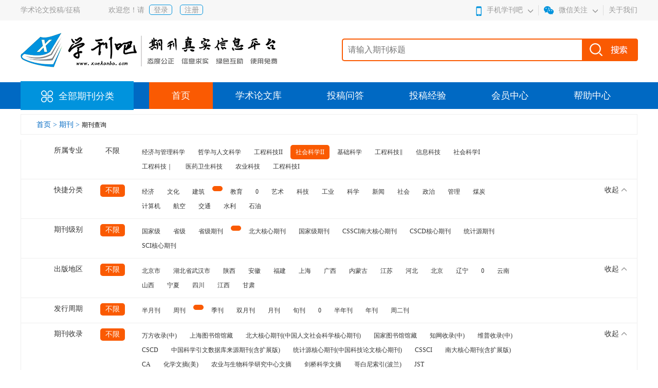

--- FILE ---
content_type: text/html; charset=utf-8
request_url: https://www.xuekanba.com/index.php?a=course&fenlei3=%E7%A4%BE%E4%BC%9A%E7%A7%91%E5%AD%A6II&page=26
body_size: 13124
content:
<!DOCTYPE html>

<html xmlns="http://www.w3.org/1999/xhtml">
<head>
    <meta http-equiv="Content-Type" content="text/html; charset=utf-8" />
    <title>社会科学II-期刊查询-学刊吧</title>
    <meta name="keywords" content="期刊查询，期刊杂志，期刊大全，期刊排名，影响因子，影响因子查询" />
    <meta name="description" content="期刊杂志信息列表：可以根据专业、期刊级别、出版地区、发行周期、见刊时间、影响因子、版面费区间进行筛选查询。" />
    <link type="text/css" rel="stylesheet" href="/statics/default/css/base.css" />
    <link type="text/css" rel="stylesheet" href="/statics/default/css/index.css" />

    <!--[if IE 7]>
    <link type="text/css" rel="stylesheet" href="/statics/default/css/ie7.css" />
    <![endif]-->
</head>
<body>

<!--header开始-->
<div class="header">
   <div class="top">
       <div class="top_con clearfix">
           <div class="lf">
              <p>学术论文投稿/征稿</p>
                            <div class="greet">
                <p>欢迎您！请</p>
                   <a href="https://www.xuekanba.com/index.php?m=User&a=login">登录</a>
                   <a href="https://www.xuekanba.com/index.php?m=User&a=register">注册</a>
                              </div>
          </div>
          <div class="rg">
              <span class="phone">
                  <img src="/statics/default/images/icon_01.jpg" alt="" class="icon">
                  <p>手机学刊吧</p>
                <img src="/statics/default/images/down.jpg"  class="down">
                 <div class="phone-box">
                      <img src="/statics/default/images/ewm.png" alt="学刊吧移动端二维码">
                   </div>
              </span>
                <span class="ewm">
                  <img src="/statics/default/images/icon_02.jpg" alt="" class="icon">
                  <p>微信关注</p>
                   <div class="ewm-box">
                      <img src="/statics/default/images/ewm.png" alt="学刊吧微信公众号二维码">
                   </div>

                <img src="/statics/default/images/down.jpg"  class="down">
              </span>
              <i><a href="/about/list27.html" rel="nofollow">关于我们</a></i>
          </div>
       </div>
   </div>
   <div class="logo clearfix">
       <a href="/" class="lf">
           <img src="/statics/default/images/logo.jpg" alt="">
       </a>
       <form action="/index.php?m=Index&a=course" name="myform" method="get" id="searchId">
       <div class="rg">
        <input type="hidden" name="m" value="Index">
        <input type="hidden" name="a" value="course">
           <input type="text" name="keywords" id="keywords" value="" placeholder="请输入期刊标题">
           <div class="btn" onclick="btnTitle()">
               <img src="/statics/default/images/ser_btn.jpg" alt="学刊吧-期刊论文投稿网站">
           </div>
       </div>
       </form>
   </div>
      <div class="nav">
       <div class="nav_con clearfix">
           <a  href="/qikan/list.html" class="all">
               <img src="/statics/default/images/all.png" alt="全部期刊分类">
                <span>全部期刊分类</span>
           </a>
            <ul class="clearfix">
                    <li class="on" >
                        <a  href="/">首页</a>
                    </li>
                                                <li  >
                                <a href="/lunwen/list1.html">学术论文库</a>
                            </li>                            <li  >
                                <a href="/wenda/list12.html">投稿问答</a>
                            </li>                            <li  >
                                <a href="/experience/list16.html">投稿经验</a>
                            </li><li  >
                                <a href="https://www.xuekanba.com/index.php?m=User&a=login">会员中心</a>
                            </li>
                                                    <li  >
                                <a href="/help/list22.html">帮助中心</a>
                            </li>            </ul>
       </div>

   </div>
</div>
<script>
function btnTitle(){
  var keywords = $("#keywords").val();
  if($.trim(keywords)==''){
        alert('请输入关键词');
        return false;
  }
  $("#searchId").submit();
}
</script>
<!--header结束-->

<!--content开始-->
<div class="content">
    <div class="crumbs">
        <a href="/" class="on">首页  >  </a>
        <a href="/qikan/list.html" class="on">期刊  >  </a>
        <span>期刊查询</span>
    </div>

    <div class="list_filtern">

    <form id="filterForm" action="https://www.xuekanba.com/index.php?a=course" method="get">
      <input type="hidden" name="m" value="Index">
      <input type="hidden" name="a" value="course">
      <input to="filter" type="hidden" id="fenlei2" name="fenlei2" value="" />
      <input to="filter" type="hidden" id="fenlei3" name="fenlei3" value="社会科学II" />
      <input to="filter" type="hidden" id="kjfl" name="kjfl" value="" />
      <input to="filter" type="hidden" id="jibie1" name="jibie1" value="" />
      <input to="filter" type="hidden" id="diqu" name="diqu" value="" />
      <input to="filter" type="hidden" id="zhouqi" name="zhouqi" value="" />
      <input to="filter" type="hidden" id="shoulu" name="shoulu" value="" />
      <input to="filter" type="hidden" id="look_time" name="look_time" value="" />
      <input to="filter" type="hidden" id="yinzi" name="yinzi" value="" />
      <input to="filter" type="hidden" id="price" name="price" value="" />
      <input id="c5" type="hidden" value="" name="c5" to="filter">
      <input id="c6" type="hidden" value="" name="c6" to="filter">
      <input id="c7" type="hidden" value="" name="c7" to="filter">
    </form>

        <div class="box-item-first">
             <div class="l">
                  <p>所属专业</p>
             </div>
             <div class="h">
                  <a href="javascript:Filter('fenlei3','');" >不限</a>
             </div>
             <div class="r">

              <ul class="">
                  <li><a href='/qikan/fenlei3-1.html' >经济与管理科学</a></li><li><a href='/qikan/fenlei3-2.html' >哲学与人文科学</a></li><li><a href='/qikan/fenlei3-3.html' >工程科技II</a></li><li><a href='/qikan/fenlei3-5.html' class="on">社会科学II</a></li><li><a href='/qikan/fenlei3-6.html' >基础科学</a></li><li><a href='/qikan/fenlei3-7.html' >工程科技‖</a></li><li><a href='/qikan/fenlei3-8.html' >信息科技</a></li><li><a href='/qikan/fenlei3-9.html' >社会科学I</a></li><li><a href='/qikan/fenlei3-10.html' >工程科技｜</a></li><li><a href='/qikan/fenlei3-11.html' >医药卫生科技</a></li><li><a href='/qikan/fenlei3-12.html' >农业科技</a></li><li><a href='/qikan/fenlei3-13.html' >工程科技I</a></li>                </ul>
             </div>
        </div>
         <div class="box-item">
               <div class="l">
                    <p>快捷分类</p>
               </div>
               <div class="h">
                    <a href="javascript:Filter('kjfl','');" class="on">不限</a>
               </div>
               <div class="r">
               <ul class="">
                    <li><a href="/qikan/kjfl-1.html" >经济</a></li><li><a href="/qikan/kjfl-2.html" >文化</a></li><li><a href="/qikan/kjfl-3.html" >建筑</a></li><li><a href="/qikan/kjfl-4.html" class="on"></a></li><li><a href="/qikan/kjfl-5.html" >教育</a></li><li><a href="/qikan/kjfl-6.html" >0</a></li><li><a href="/qikan/kjfl-7.html" >艺术</a></li><li><a href="/qikan/kjfl-8.html" >科技</a></li><li><a href="/qikan/kjfl-9.html" >工业</a></li><li><a href="/qikan/kjfl-10.html" >科学</a></li><li><a href="/qikan/kjfl-11.html" >新闻</a></li><li><a href="/qikan/kjfl-12.html" >社会</a></li><li><a href="/qikan/kjfl-13.html" >政治</a></li><li><a href="/qikan/kjfl-14.html" >管理</a></li><li><a href="/qikan/kjfl-15.html" >煤炭</a></li><li><a href="/qikan/kjfl-16.html" >计算机</a></li><li><a href="/qikan/kjfl-17.html" >航空</a></li><li><a href="/qikan/kjfl-18.html" >交通</a></li><li><a href="/qikan/kjfl-19.html" >水利 </a></li><li><a href="/qikan/kjfl-20.html" >石油</a></li>                  </ul>
               </div>
               <div class="m">
                   <span>展开</span>
               </div>
       </div>
       <div class="box-item">
               <div class="l">
                    <p>期刊级别</p>
               </div>
               <div class="h">
                    <a href="javascript:Filter('jibie1','');" class="on">不限</a>
               </div>
               <div class="r">
               <ul class="">
                    <li><a href="javascript:Filter('jibie1','国家级')" >国家级</a></li><li><a href="javascript:Filter('jibie1','省级')" >省级</a></li><li><a href="javascript:Filter('jibie1','省级期刊')" >省级期刊</a></li><li><a href="javascript:Filter('jibie1','')" class="on"></a></li><li><a href="javascript:Filter('jibie1','北大核心期刊')" >北大核心期刊</a></li><li><a href="javascript:Filter('jibie1','国家级期刊')" >国家级期刊</a></li><li><a href="javascript:Filter('jibie1','CSSCI南大核心期刊')" >CSSCI南大核心期刊</a></li><li><a href="javascript:Filter('jibie1','CSCD核心期刊')" >CSCD核心期刊</a></li><li><a href="javascript:Filter('jibie1','统计源期刊')" >统计源期刊</a></li><li><a href="javascript:Filter('jibie1','SCI核心期刊')" >SCI核心期刊</a></li>                  </ul>
               </div>

       </div>
       <div class="box-item">
               <div class="l">
                    <p>出版地区</p>
               </div>
               <div class="h">
                    <a href="javascript:Filter('diqu','');" class="on">不限</a>
               </div>
               <div class="r">
               <ul class="">
                    <li><a href="javascript:Filter('diqu','北京市')" >北京市</a></li><li><a href="javascript:Filter('diqu','湖北省武汉市')" >湖北省武汉市</a></li><li><a href="javascript:Filter('diqu','陕西')" >陕西</a></li><li><a href="javascript:Filter('diqu','安徽')" >安徽</a></li><li><a href="javascript:Filter('diqu','福建')" >福建</a></li><li><a href="javascript:Filter('diqu','上海')" >上海</a></li><li><a href="javascript:Filter('diqu','广西')" >广西</a></li><li><a href="javascript:Filter('diqu','内蒙古')" >内蒙古</a></li><li><a href="javascript:Filter('diqu','江苏')" >江苏</a></li><li><a href="javascript:Filter('diqu','河北')" >河北</a></li><li><a href="javascript:Filter('diqu','北京')" >北京</a></li><li><a href="javascript:Filter('diqu','辽宁')" >辽宁</a></li><li><a href="javascript:Filter('diqu','0')" >0</a></li><li><a href="javascript:Filter('diqu','云南')" >云南</a></li><li><a href="javascript:Filter('diqu','山西')" >山西</a></li><li><a href="javascript:Filter('diqu','宁夏')" >宁夏</a></li><li><a href="javascript:Filter('diqu','四川')" >四川</a></li><li><a href="javascript:Filter('diqu','江西')" >江西</a></li><li><a href="javascript:Filter('diqu','甘肃')" >甘肃</a></li>                  </ul>
               </div>
               <div class="m">
                   <span>展开</span>
               </div>
       </div>
      <div class="box-item">
               <div class="l">
                    <p>发行周期</p>
               </div>
               <div class="h">
                    <a href="javascript:Filter('zhouqi','');" class="on">不限</a>
               </div>
               <div class="r">
               <ul class="">
                    <li><a href="javascript:Filter('zhouqi','半月刊')" >半月刊</a></li><li><a href="javascript:Filter('zhouqi','周刊')" >周刊</a></li><li><a href="javascript:Filter('zhouqi','')" class="on"></a></li><li><a href="javascript:Filter('zhouqi','季刊')" >季刊</a></li><li><a href="javascript:Filter('zhouqi','双月刊')" >双月刊</a></li><li><a href="javascript:Filter('zhouqi','月刊')" >月刊</a></li><li><a href="javascript:Filter('zhouqi','旬刊')" >旬刊</a></li><li><a href="javascript:Filter('zhouqi','0')" >0</a></li><li><a href="javascript:Filter('zhouqi','半年刊')" >半年刊</a></li><li><a href="javascript:Filter('zhouqi','年刊')" >年刊</a></li><li><a href="javascript:Filter('zhouqi','周二刊')" >周二刊</a></li>                  </ul>
               </div>

      </div>
        <div class="box-item">
               <div class="l">
                    <p>期刊收录</p>
               </div>
               <div class="h">
                    <a href="javascript:Filter('shoulu','');" class="on">不限</a>
               </div>
               <div class="r">

                  <ul class="">
                    <li><a href="javascript:Filter('shoulu','万方收录(中)')"  >万方收录(中)</a></li><li><a href="javascript:Filter('shoulu','上海图书馆馆藏')"  >上海图书馆馆藏</a></li><li><a href="javascript:Filter('shoulu','北大核心期刊(中国人文社会科学核心期刊)')"  >北大核心期刊(中国人文社会科学核心期刊)</a></li><li><a href="javascript:Filter('shoulu','国家图书馆馆藏')"  >国家图书馆馆藏</a></li><li><a href="javascript:Filter('shoulu','知网收录(中)')"  >知网收录(中)</a></li><li><a href="javascript:Filter('shoulu','维普收录(中)')"  >维普收录(中)</a></li><li><a href="javascript:Filter('shoulu','CSCD')"  >CSCD</a></li><li><a href="javascript:Filter('shoulu','中国科学引文数据库来源期刊(含扩展版)')"  >中国科学引文数据库来源期刊(含扩展版)</a></li><li><a href="javascript:Filter('shoulu','统计源核心期刊(中国科技论文核心期刊)')"  >统计源核心期刊(中国科技论文核心期刊)</a></li><li><a href="javascript:Filter('shoulu','CSSCI')"  >CSSCI</a></li><li><a href="javascript:Filter('shoulu','南大核心期刊(含扩展版)')"  >南大核心期刊(含扩展版)</a></li><li><a href="javascript:Filter('shoulu','CA')"  >CA</a></li><li><a href="javascript:Filter('shoulu','化学文摘(美)')"  >化学文摘(美)</a></li><li><a href="javascript:Filter('shoulu','农业与生物科学研究中心文摘')"  >农业与生物科学研究中心文摘</a></li><li><a href="javascript:Filter('shoulu','剑桥科学文摘')"  >剑桥科学文摘</a></li><li><a href="javascript:Filter('shoulu','哥白尼索引(波兰)')"  >哥白尼索引(波兰)</a></li><li><a href="javascript:Filter('shoulu','JST')"  >JST</a></li><li><a href="javascript:Filter('shoulu','日本科学技术振兴机构数据库(日)')"  >日本科学技术振兴机构数据库(日)</a></li><li><a href="javascript:Filter('shoulu','SA')"  >SA</a></li><li><a href="javascript:Filter('shoulu','科学文摘(英)')"  >科学文摘(英)</a></li><li><a href="javascript:Filter('shoulu','ASPT来源刊')"  >ASPT来源刊</a></li><li><a href="javascript:Filter('shoulu','南大核心期刊(中文社会科学引文索引)(含扩展版)')"  >南大核心期刊(中文社会科学引文索引)(含扩展版)</a></li><li><a href="javascript:Filter('shoulu','EI')"  >EI</a></li><li><a href="javascript:Filter('shoulu','工程索引(美)')"  >工程索引(美)</a></li><li><a href="javascript:Filter('shoulu','文摘与引文数据库')"  >文摘与引文数据库</a></li><li><a href="javascript:Filter('shoulu','Pж(AJ)')"  >Pж(AJ)</a></li><li><a href="javascript:Filter('shoulu','文摘杂志(俄)')"  >文摘杂志(俄)</a></li><li><a href="javascript:Filter('shoulu','国际药学文摘')"  >国际药学文摘</a></li><li><a href="javascript:Filter('shoulu','文摘杂志')"  >文摘杂志</a></li><li><a href="javascript:Filter('shoulu','物理学、电技术、计算机及控制信息数据库')"  >物理学、电技术、计算机及控制信息数据库</a></li><li><a href="javascript:Filter('shoulu','医学文摘')"  >医学文摘</a></li><li><a href="javascript:Filter('shoulu','数学文摘')"  >数学文摘</a></li><li><a href="javascript:Filter('shoulu','SCI')"  >SCI</a></li><li><a href="javascript:Filter('shoulu','科学引文索引(美)')"  >科学引文索引(美)</a></li><li><a href="javascript:Filter('shoulu','社科双效期刊')"  >社科双效期刊</a></li><li><a href="javascript:Filter('shoulu','中国学术期刊（光盘版）全文收录期刊')"  >中国学术期刊（光盘版）全文收录期刊</a></li><li><a href="javascript:Filter('shoulu','中国期刊全文数据库（CJFD）')"  >中国期刊全文数据库（CJFD）</a></li><li><a href="javascript:Filter('shoulu','全国中文核心期刊')"  >全国中文核心期刊</a></li><li><a href="javascript:Filter('shoulu','中国核心期刊遴选数据库')"  >中国核心期刊遴选数据库</a></li><li><a href="javascript:Filter('shoulu','RCCSE(B+)(2017-2018),')"  >RCCSE(B+)(2017-2018),</a></li><li><a href="javascript:Filter('shoulu','维普收录,')"  >维普收录,</a></li><li><a href="javascript:Filter('shoulu','万方收录,')"  >万方收录,</a></li><li><a href="javascript:Filter('shoulu','知网收录,第一批认定学术期刊,经咨询编辑部不收版面费,')"  >知网收录,第一批认定学术期刊,经咨询编辑部不收版面费,</a></li><li><a href="javascript:Filter('shoulu','南大核心期刊')"  >南大核心期刊</a></li><li><a href="javascript:Filter('shoulu','(中文社会科学引文索引)(含扩展版)万方收录(中)上海图书馆馆藏北大核心期刊(中国人文社会科学核心期刊)国家图书馆馆藏知网收录(中)')"  >(中文社会科学引文索引)(含扩展版)万方收录(中)上海图书馆馆藏北大核心期刊(中国人文社会科学核心期刊)国家图书馆馆藏知网收录(中)</a></li><li><a href="javascript:Filter('shoulu','知网收录,第一批认定学术期刊,')"  >知网收录,第一批认定学术期刊,</a></li><li><a href="javascript:Filter('shoulu','中文核心（2017年版）,')"  >中文核心（2017年版）,</a></li><li><a href="javascript:Filter('shoulu','科技核心（2018自然科学）,')"  >科技核心（2018自然科学）,</a></li><li><a href="javascript:Filter('shoulu','RCCSE(A)(2017-2018),')"  >RCCSE(A)(2017-2018),</a></li><li><a href="javascript:Filter('shoulu','CSCD核心（2019-2020）,')"  >CSCD核心（2019-2020）,</a></li><li><a href="javascript:Filter('shoulu','知网收录,第一批认定学术期刊,匿名审稿,有审稿费,')"  >知网收录,第一批认定学术期刊,匿名审稿,有审稿费,</a></li><li><a href="javascript:Filter('shoulu','
')"  >
</a></li><li><a href="javascript:Filter('shoulu','知网收录,第一批认定学术期刊,不收版面费,')"  >知网收录,第一批认定学术期刊,不收版面费,</a></li><li><a href="javascript:Filter('shoulu','知网收录,不收版面费,匿名审稿,')"  >知网收录,不收版面费,匿名审稿,</a></li><li><a href="javascript:Filter('shoulu','RCCSE(A-)(2017-2018),')"  >RCCSE(A-)(2017-2018),</a></li><li><a href="javascript:Filter('shoulu','化学文摘(美)Pж(AJ)')"  >化学文摘(美)Pж(AJ)</a></li><li><a href="javascript:Filter('shoulu','剑桥科学文摘北大核心期刊(中国人文社会科学核心期刊)')"  >剑桥科学文摘北大核心期刊(中国人文社会科学核心期刊)</a></li><li><a href="javascript:Filter('shoulu','文摘杂志知网收录(中)')"  >文摘杂志知网收录(中)</a></li><li><a href="javascript:Filter('shoulu','本刊分别被美国化学文摘(CA)及国内的中国数学文摘、生物学文摘、物理学文摘、中国知网、万方数据库、中国科技论文与引文数据库、维普数据库等收录，并入选北京大学图书馆《中文核心期刊要目总览》(2014年版)，成为综合性科学技术类核心期刊。')"  >本刊分别被美国化学文摘(CA)及国内的中国数学文摘、生物学文摘、物理学文摘、中国知网、万方数据库、中国科技论文与引文数据库、维普数据库等收录，并入选北京大学图书馆《中文核心期刊要目总览》(2014年版)，成为综合性科学技术类核心期刊。</a></li><li><a href="javascript:Filter('shoulu','知网收录,第一批认定学术期刊,邮箱回复不收版面费,')"  >知网收录,第一批认定学术期刊,邮箱回复不收版面费,</a></li><li><a href="javascript:Filter('shoulu','知网收录,第一批认定学术期刊,官网信息:不收版面费,')"  >知网收录,第一批认定学术期刊,官网信息:不收版面费,</a></li><li><a href="javascript:Filter('shoulu','知网收录,第一批认定学术期刊,刊内信息不收版面费,')"  >知网收录,第一批认定学术期刊,刊内信息不收版面费,</a></li><li><a href="javascript:Filter('shoulu','知网收录,第一批认定学术期刊,不收版面费,有审稿费,')"  >知网收录,第一批认定学术期刊,不收版面费,有审稿费,</a></li><li><a href="javascript:Filter('shoulu','学报为中国科技核心期刊、《中国科技论文统计源》核心期刊、《中国核心期刊(遴选)数据库》来源期刊、《中文科技期刊维普数据库》全文收录期刊、《中国科技论文在线》来源期刊；本刊为美国《数学评论》(MR)、德国《数学文摘》(ZM)、俄罗斯《文摘杂志》(AJ)、美国《化学文摘》(CA)、美国《乌利希国际期刊指南》、《中国数学文摘》等国内外重要文摘期刊的固定引用期刊')"  >学报为中国科技核心期刊、《中国科技论文统计源》核心期刊、《中国核心期刊(遴选)数据库》来源期刊、《中文科技期刊维普数据库》全文收录期刊、《中国科技论文在线》来源期刊；本刊为美国《数学评论》(MR)、德国《数学文摘》(ZM)、俄罗斯《文摘杂志》(AJ)、美国《化学文摘》(CA)、美国《乌利希国际期刊指南》、《中国数学文摘》等国内外重要文摘期刊的固定引用期刊</a></li><li><a href="javascript:Filter('shoulu','工程索引(美)Pж(AJ)')"  >工程索引(美)Pж(AJ)</a></li><li><a href="javascript:Filter('shoulu','文摘杂志(俄)SA')"  >文摘杂志(俄)SA</a></li><li><a href="javascript:Filter('shoulu','科学文摘(英)万方收录(中)')"  >科学文摘(英)万方收录(中)</a></li><li><a href="javascript:Filter('shoulu','数学文摘文摘与引文数据库')"  >数学文摘文摘与引文数据库</a></li><li><a href="javascript:Filter('shoulu','人文扩展（2018年版）,')"  >人文扩展（2018年版）,</a></li><li><a href="javascript:Filter('shoulu','知网收录,第一批认定学术期刊,不收版面费,匿名审稿,')"  >知网收录,第一批认定学术期刊,不收版面费,匿名审稿,</a></li><li><a href="javascript:Filter('shoulu','CSCD扩展（2019-2020）,')"  >CSCD扩展（2019-2020）,</a></li><li><a href="javascript:Filter('shoulu','维普收录(中）')"  >维普收录(中）</a></li><li><a href="javascript:Filter('shoulu','龙源收录,')"  >龙源收录,</a></li><li><a href="javascript:Filter('shoulu','知网收录,第一批认定学术期刊,有审稿费,')"  >知网收录,第一批认定学术期刊,有审稿费,</a></li><li><a href="javascript:Filter('shoulu','知网收录,第一批认定学术期刊,博士教授不收版面费,')"  >知网收录,第一批认定学术期刊,博士教授不收版面费,</a></li><li><a href="javascript:Filter('shoulu','知网收录,')"  >知网收录,</a></li><li><a href="javascript:Filter('shoulu','上海图书馆馆藏北大核心期刊(中国人文社会科学核心期刊)')"  >上海图书馆馆藏北大核心期刊(中国人文社会科学核心期刊)</a></li><li><a href="javascript:Filter('shoulu','哥白尼索引(波兰)国家图书馆馆藏物理学、电技术、计算机及控制信息数据库知网收录(中)')"  >哥白尼索引(波兰)国家图书馆馆藏物理学、电技术、计算机及控制信息数据库知网收录(中)</a></li><li><a href="javascript:Filter('shoulu','日本科学技术振兴机构数据库(日)Pж(AJ)')"  >日本科学技术振兴机构数据库(日)Pж(AJ)</a></li><li><a href="javascript:Filter('shoulu','剑桥科学文摘北大核心期刊(中国人文社会科学核心期刊)国家图书馆馆藏')"  >剑桥科学文摘北大核心期刊(中国人文社会科学核心期刊)国家图书馆馆藏</a></li><li><a href="javascript:Filter('shoulu','文摘杂志物理学、电技术、计算机及控制信息数据库')"  >文摘杂志物理学、电技术、计算机及控制信息数据库</a></li><li><a href="javascript:Filter('shoulu','知网收录,第一批认定学术期刊,有审稿费')"  >知网收录,第一批认定学术期刊,有审稿费</a></li><li><a href="javascript:Filter('shoulu','知网收录,第一批认定学术期刊,优稿不收版面费')"  >知网收录,第一批认定学术期刊,优稿不收版面费</a></li><li><a href="javascript:Filter('shoulu','工程索引(中)(2019),')"  >工程索引(中)(2019),</a></li><li><a href="javascript:Filter('shoulu','RCCSE(A+)(2017-2018),')"  >RCCSE(A+)(2017-2018),</a></li><li><a href="javascript:Filter('shoulu','知网收录,第一批认定学术期刊')"  >知网收录,第一批认定学术期刊</a></li><li><a href="javascript:Filter('shoulu','知网收录,第二批认定学术期刊,')"  >知网收录,第二批认定学术期刊,</a></li><li><a href="javascript:Filter('shoulu','知网收录,第一批认定学术期刊,咨询过编辑部:不收版面费,')"  >知网收录,第一批认定学术期刊,咨询过编辑部:不收版面费,</a></li><li><a href="javascript:Filter('shoulu','知网收录,第一批认定学术期刊,优稿不收版面费,')"  >知网收录,第一批认定学术期刊,优稿不收版面费,</a></li><li><a href="javascript:Filter('shoulu','知网收录,第一批认定学术期刊,咨询过编辑部不收版面费,不收版面费且不通知作者就可能发表文章的期刊,')"  >知网收录,第一批认定学术期刊,咨询过编辑部不收版面费,不收版面费且不通知作者就可能发表文章的期刊,</a></li><li><a href="javascript:Filter('shoulu','万方收录,外文期刊,')"  >万方收录,外文期刊,</a></li><li><a href="javascript:Filter('shoulu','知网收录,外文期刊,第二批认定学术期刊,')"  >知网收录,外文期刊,第二批认定学术期刊,</a></li><li><a href="javascript:Filter('shoulu','知网收录,外文期刊,匿名审稿,')"  >知网收录,外文期刊,匿名审稿,</a></li><li><a href="javascript:Filter('shoulu','知网收录(中）')"  >知网收录(中）</a></li><li><a href="javascript:Filter('shoulu','知网收录,刊内信息不收版面费,匿名审稿,第二批认定学术期刊,')"  >知网收录,刊内信息不收版面费,匿名审稿,第二批认定学术期刊,</a></li><li><a href="javascript:Filter('shoulu','知网收录,第一批认定学术期刊,外文期刊,')"  >知网收录,第一批认定学术期刊,外文期刊,</a></li><li><a href="javascript:Filter('shoulu','知网收录,不收版面费,外文期刊,第二批认定学术期刊,')"  >知网收录,不收版面费,外文期刊,第二批认定学术期刊,</a></li><li><a href="javascript:Filter('shoulu','数学文摘知网收录(中)')"  >数学文摘知网收录(中)</a></li><li><a href="javascript:Filter('shoulu','万方收录,第一批认定学术期刊,外文期刊,')"  >万方收录,第一批认定学术期刊,外文期刊,</a></li><li><a href="javascript:Filter('shoulu','维普收录,第一批认定学术期刊,外文期刊,')"  >维普收录,第一批认定学术期刊,外文期刊,</a></li><li><a href="javascript:Filter('shoulu','化学文摘(美)CSCD')"  >化学文摘(美)CSCD</a></li><li><a href="javascript:Filter('shoulu','SCI期刊（2018）,')"  >SCI期刊（2018）,</a></li><li><a href="javascript:Filter('shoulu','北大核心期刊(中国人文社会科学核心期)')"  >北大核心期刊(中国人文社会科学核心期)</a></li><li><a href="javascript:Filter('shoulu','在读硕士独作可发')"  >在读硕士独作可发</a></li><li><a href="javascript:Filter('shoulu','人文核心（2018年版）,')"  >人文核心（2018年版）,</a></li><li><a href="javascript:Filter('shoulu','CSSCI扩展版（2019-2020）,')"  >CSSCI扩展版（2019-2020）,</a></li><li><a href="javascript:Filter('shoulu','知网收录,第一批认定学术期刊,咨询过编辑部不收版面费,')"  >知网收录,第一批认定学术期刊,咨询过编辑部不收版面费,</a></li><li><a href="javascript:Filter('shoulu','偏重副教授博士')"  >偏重副教授博士</a></li><li><a href="javascript:Filter('shoulu','科技核心（2018社会科学）,')"  >科技核心（2018社会科学）,</a></li><li><a href="javascript:Filter('shoulu','CSSCI来源期刊（2019-2020）,')"  >CSSCI来源期刊（2019-2020）,</a></li><li><a href="javascript:Filter('shoulu','知网收录,第一批认定学术期刊,国家社科基金资助期刊,不收版面费,')"  >知网收录,第一批认定学术期刊,国家社科基金资助期刊,不收版面费,</a></li><li><a href="javascript:Filter('shoulu','偏重副教授博士以上')"  >偏重副教授博士以上</a></li><li><a href="javascript:Filter('shoulu','知网收录,第一批认定学术期刊,匿名审稿,')"  >知网收录,第一批认定学术期刊,匿名审稿,</a></li><li><a href="javascript:Filter('shoulu','知网收录,第一批认定学术期刊,咨询过编辑不收版面费,')"  >知网收录,第一批认定学术期刊,咨询过编辑不收版面费,</a></li><li><a href="javascript:Filter('shoulu','剑桥科学文摘哥白尼索引(波兰')"  >剑桥科学文摘哥白尼索引(波兰</a></li><li><a href="javascript:Filter('shoulu',')国家图书馆馆藏知网收录(中)')"  >)国家图书馆馆藏知网收录(中)</a></li><li><a href="javascript:Filter('shoulu','人文权威（2018年版）,')"  >人文权威（2018年版）,</a></li><li><a href="javascript:Filter('shoulu','知网收录,第一批认定学术期刊,国家社科基金资助期刊,不收版面费,匿名审稿,')"  >知网收录,第一批认定学术期刊,国家社科基金资助期刊,不收版面费,匿名审稿,</a></li><li><a href="javascript:Filter('shoulu','(中文社会科学引文索引)(含扩展版)')"  >(中文社会科学引文索引)(含扩展版)</a></li><li><a href="javascript:Filter('shoulu','知网收录,第一批认定学术期刊,不收版面费')"  >知网收录,第一批认定学术期刊,不收版面费</a></li><li><a href="javascript:Filter('shoulu','家图书馆馆藏')"  >家图书馆馆藏</a></li><li><a href="javascript:Filter('shoulu','维普收录(中)
')"  >维普收录(中)
</a></li><li><a href="javascript:Filter('shoulu','计源核心期刊(中国科技论文核心期刊)')"  >计源核心期刊(中国科技论文核心期刊)</a></li><li><a href="javascript:Filter('shoulu','化学文摘(美')"  >化学文摘(美</a></li><li><a href="javascript:Filter('shoulu',')万方收录(中)')"  >)万方收录(中)</a></li><li><a href="javascript:Filter('shoulu','知网收录(中)统计源核心期刊(中国科技论文核心期刊)')"  >知网收录(中)统计源核心期刊(中国科技论文核心期刊)</a></li><li><a href="javascript:Filter('shoulu','在读博士独作可发')"  >在读博士独作可发</a></li><li><a href="javascript:Filter('shoulu','万方收录')"  >万方收录</a></li><li><a href="javascript:Filter('shoulu',',')"  >,</a></li><li><a href="javascript:Filter('shoulu','知网收录,有审稿费')"  >知网收录,有审稿费</a></li><li><a href="javascript:Filter('shoulu',',第二批认定学术期刊,')"  >,第二批认定学术期刊,</a></li><li><a href="javascript:Filter('shoulu','知网收录,第一批认定学术期刊,咨询过编辑部:（211和985院校食品科学专业的硕士研究生稿件一律不收版面费,')"  >知网收录,第一批认定学术期刊,咨询过编辑部:（211和985院校食品科学专业的硕士研究生稿件一律不收版面费,</a></li><li><a href="javascript:Filter('shoulu','剑桥科学文摘哥白尼索引(波兰)')"  >剑桥科学文摘哥白尼索引(波兰)</a></li><li><a href="javascript:Filter('shoulu','知网收录,不收版面费,有审稿费,第二批认定学术期刊,')"  >知网收录,不收版面费,有审稿费,第二批认定学术期刊,</a></li><li><a href="javascript:Filter('shoulu','知网收录')"  >知网收录</a></li><li><a href="javascript:Filter('shoulu','(中)统计源核心期刊(中国科技论文核心期刊)')"  >(中)统计源核心期刊(中国科技论文核心期刊)</a></li><li><a href="javascript:Filter('shoulu',',第一批认定学术期刊,')"  >,第一批认定学术期刊,</a></li><li><a href="javascript:Filter('shoulu','文摘杂志知网收录(')"  >文摘杂志知网收录(</a></li><li><a href="javascript:Filter('shoulu','中)')"  >中)</a></li><li><a href="javascript:Filter('shoulu','万方收录,英文版不收版面费,外文期刊,第二批认定学术期刊,')"  >万方收录,英文版不收版面费,外文期刊,第二批认定学术期刊,</a></li><li><a href="javascript:Filter('shoulu','北大核心期刊(中国人文社会科学核心期刊)哥白尼索引(波兰)')"  >北大核心期刊(中国人文社会科学核心期刊)哥白尼索引(波兰)</a></li><li><a href="javascript:Filter('shoulu','日本科学技术')"  >日本科学技术</a></li><li><a href="javascript:Filter('shoulu','振兴机构数据库(日)')"  >振兴机构数据库(日)</a></li><li><a href="javascript:Filter('shoulu','第一批认定学术期刊,')"  >第一批认定学术期刊,</a></li><li><a href="javascript:Filter('shoulu','万方收录,第一批认定学术期刊,')"  >万方收录,第一批认定学术期刊,</a></li><li><a href="javascript:Filter('shoulu','化学文摘(美)万方收录(中)上海图书馆馆藏国家图书馆馆藏知网收录(中)维普收录(中)')"  >化学文摘(美)万方收录(中)上海图书馆馆藏国家图书馆馆藏知网收录(中)维普收录(中)</a></li><li><a href="javascript:Filter('shoulu','文摘与引文数据库知网收录(中)')"  >文摘与引文数据库知网收录(中)</a></li><li><a href="javascript:Filter('shoulu','（含扩展版)')"  >（含扩展版)</a></li><li><a href="javascript:Filter('shoulu','国家图书馆馆藏知网收录(中)')"  >国家图书馆馆藏知网收录(中)</a></li><li><a href="javascript:Filter('shoulu','维普收录（中）')"  >维普收录（中）</a></li><li><a href="javascript:Filter('shoulu','统计源核心期刊')"  >统计源核心期刊</a></li><li><a href="javascript:Filter('shoulu','(中国科技论文核心期刊)')"  >(中国科技论文核心期刊)</a></li><li><a href="javascript:Filter('shoulu','北大核心期刊')"  >北大核心期刊</a></li><li><a href="javascript:Filter('shoulu','(中国人文社会科学核心期刊)国家图书馆馆藏')"  >(中国人文社会科学核心期刊)国家图书馆馆藏</a></li><li><a href="javascript:Filter('shoulu','万方收录(中')"  >万方收录(中</a></li><li><a href="javascript:Filter('shoulu',')上海图书馆馆藏')"  >)上海图书馆馆藏</a></li><li><a href="javascript:Filter('shoulu','Caj-cd规范获奖期刊
')"  >Caj-cd规范获奖期刊
</a></li><li><a href="javascript:Filter('shoulu','维普收录(中')"  >维普收录(中</a></li><li><a href="javascript:Filter('shoulu','中国期刊全文数据库（CJFD）中国核心期刊遴选数据库')"  >中国期刊全文数据库（CJFD）中国核心期刊遴选数据库</a></li><li><a href="javascript:Filter('shoulu','中国科技期刊核心期刊')"  >中国科技期刊核心期刊</a></li><li><a href="javascript:Filter('shoulu','中国期刊全文数据库（CJFD）中国核心期刊遴选数据库全国中文核心期刊
')"  >中国期刊全文数据库（CJFD）中国核心期刊遴选数据库全国中文核心期刊
</a></li><li><a href="javascript:Filter('shoulu','龙源收录')"  >龙源收录</a></li><li><a href="javascript:Filter('shoulu','维普收录')"  >维普收录</a></li><li><a href="javascript:Filter('shoulu','中国期刊全文数据库（CJFD）中国学术期刊（光盘版）全文收')"  >中国期刊全文数据库（CJFD）中国学术期刊（光盘版）全文收</a></li><li><a href="javascript:Filter('shoulu','第一批认定学术期刊')"  >第一批认定学术期刊</a></li><li><a href="javascript:Filter('shoulu','不收版面费')"  >不收版面费</a></li><li><a href="javascript:Filter('shoulu','(中)')"  >(中)</a></li><li><a href="javascript:Filter('shoulu','中国学术期刊（光盘版）全文收
')"  >中国学术期刊（光盘版）全文收
</a></li><li><a href="javascript:Filter('shoulu','中国学术期刊（光盘版）全文收录期刊
')"  >中国学术期刊（光盘版）全文收录期刊
</a></li><li><a href="javascript:Filter('shoulu','RCCSE(B+)(2017-2018)')"  >RCCSE(B+)(2017-2018)</a></li><li><a href="javascript:Filter('shoulu','知网')"  >知网</a></li><li><a href="javascript:Filter('shoulu','维普')"  >维普</a></li><li><a href="javascript:Filter('shoulu','龙源')"  >龙源</a></li><li><a href="javascript:Filter('shoulu','万方')"  >万方</a></li>                  </ul>

               </div>
             <div class="m">
                   <span>展开</span>
             </div>
      </div>
      <div class="box-item">
               <div class="l">
                    <p>见刊时间</p>
               </div>
               <div class="h">
                    <a href="javascript:Filter('look_time','');" class="on">不限</a>
               </div>
               <div class="r">
                 <ul class="">
                    <li><a href="javascript:Filter('look_time','1-3个月')" >1-3个月</a></li><li><a href="javascript:Filter('look_time','6-12个月')" >6-12个月</a></li><li><a href="javascript:Filter('look_time','0')" >0</a></li><li><a href="javascript:Filter('look_time','3-6个月')" >3-6个月</a></li><li><a href="javascript:Filter('look_time','1个月内')" >1个月内</a></li><li><a href="javascript:Filter('look_time','6-9个月')" >6-9个月</a></li><li><a href="javascript:Filter('look_time','12个月')" >12个月</a></li><li><a href="javascript:Filter('look_time','6-8个月')" >6-8个月</a></li>                  </ul>
               </div>
      </div>
      <div class="box-item">
               <div class="l">
                    <p>影响因子</p>
               </div>
               <div class="h">
                    <a href="javascript:Filter('yinzi','');" class="on">不限</a>
               </div>
               <div class="r">

                  <ul class="a">
                      <li><a href="javascript:Filter('yinzi','1')" >复合影响因子</a></li>
                      <li><a href="javascript:Filter('yinzi','2')" >综合影响因子</a></li>
                      <li><a href="javascript:Filter('yinzi','3')" >扩刊版影响因子 </a></li>
                  </ul>
               </div>

      </div>
        <div class="box-item">
               <div class="l">
                    <p>版面费区间</p>
               </div>
               <div class="h">
                    <a href="javascript:Filter('price','');" class="on">不限</a>
               </div>
               <div class="r">

                  <ul class="">
                      <li><a href="javascript:Filter('price','1');" >无版面费 </a></li>
                      <li><a href="javascript:Filter('price','2');" >1-500</a></li>
                      <li><a href="javascript:Filter('price','3');" >501-700</a></li>

                      <li><a href="javascript:Filter('price','4');" >701-1000</a></li>
                      <li><a href="javascript:Filter('price','5');" >1001-1500</a></li>
                      <li><a href="javascript:Filter('price','6');" >1501-2000</a></li>
                      <li><a href="javascript:Filter('price','7');" >2000以上</a></li>
                  </ul>
               </div>

      </div>
      <div class="switch">
          <span>展开</span>
          <img src="/statics/default/images/down.png" alt="">
      </div>
   </div>

    <div class="adimg">
          <img src="/statics/default/images/space_01.jpg" alt="">
    </div>
    <div class="sort clearfix">
    <!--/筛选-->
    <!-- 综合排序 -->
           <div class="lf">
           <div class="tit">
               <span></span>
               <p>期刊排序：</p>
                <ul>
                    <li class="on"><a href="javascript:Filter('c5',1);">杂志默认</a></li>
                    <li ><a href="javascript:Filter('c5',2);">按热度</a></li>
                    <li ><a href="javascript:Filter('c5',3);">按影响因子</a></li>
                </ul>
           </div>
           <ul class="list-ul">
                              <li class="list-li">
                    <div class="list-l">
                        <a href="/qikan/2210.html"><img src="/d/code/1545468268263567.jpg" alt="中学数学教学参考杂志投稿"></a>
                    </div>
                    <div class="list-c">
                        <div class="title">
                            <h4><a target="_blank" href="/qikan/2210.html" >中学数学教学参考杂志</a></h4>
                        </div>
                        <ul class="list-param">
                            <li class="list-param-item" title="中华人民共和国教育部"><span>主管单位：</span>中华人民共和国教育部</li>
                            <li class="list-param-item" title="陕西师范大学"><span>主办单位：</span>陕西师范大学</li>
                            <li class="list-param-item ar10"><span>快捷分类：</span>教育</li>

                            <li class="list-param-item"><span>出版地区：</span>陕西</li>
                            <li class="list-param-item"><span>国际刊号：</span>1002-2171</li>
                            <li class="list-param-item"><span>国内刊号：</span>61-1032/G4</li>

                            <li class="list-param-item"><span>创刊时间：</span>1972</li>
                            <li class="list-param-item"><span>发行周期：</span>旬刊</li>
                            <li class="list-param-item"><span>见刊时间：</span>1个月内</li>
                            <li class="list-param-item"><span>所在栏目：</span>社会科学II</li>
                            <li class="list-param-item"><span>影响因子：</span>0</li>
                            <li class="list-param-item"><span>邮发代号：</span>52-30</li>
                            <li class="list-param-item"><span>期刊级别：</span>国家级期刊      </a></li>
                       </ul>
                   </div>
                                      <div class="list-r">
                        <div class="list-talk"><a href="/qikan/2210.html" target="_blank"><i></i><span>查看详情</span></a></div>
                        <div class="list-favorite"><a href="javascript:;"  onclick="collect(this,2210)" id="collect" ><i></i><span>加入收藏</span></a></div>
                        <div class="list-hot"><a><i></i><span>888</span></a></div>
                        <div class="list-comment"><a><i></i><span>0</span></a></div>
                    </div>
                </li>                <li class="list-li">
                    <div class="list-l">
                        <a href="/qikan/2217.html"><img src="/d/code/1545468272177137.jpg" alt="当代继续教育杂志投稿"></a>
                    </div>
                    <div class="list-c">
                        <div class="title">
                            <h4><a target="_blank" href="/qikan/2217.html" >当代继续教育杂志</a></h4>
                        </div>
                        <ul class="list-param">
                            <li class="list-param-item" title="湖北省教育厅"><span>主管单位：</span>湖北省教育厅</li>
                            <li class="list-param-item" title="湖北大学"><span>主办单位：</span>湖北大学</li>
                            <li class="list-param-item ar10"><span>快捷分类：</span>教育</li>

                            <li class="list-param-item"><span>出版地区：</span>湖北</li>
                            <li class="list-param-item"><span>国际刊号：</span>2095-5510</li>
                            <li class="list-param-item"><span>国内刊号：</span>42-1842/G4</li>

                            <li class="list-param-item"><span>创刊时间：</span>1983年</li>
                            <li class="list-param-item"><span>发行周期：</span>双月刊</li>
                            <li class="list-param-item"><span>见刊时间：</span>1个月内</li>
                            <li class="list-param-item"><span>所在栏目：</span>社会科学II</li>
                            <li class="list-param-item"><span>影响因子：</span>0.347</li>
                            <li class="list-param-item"><span>邮发代号：</span>0</li>
                            <li class="list-param-item"><span>期刊级别：</span>省级期刊      </a></li>
                       </ul>
                   </div>
                                      <div class="list-r">
                        <div class="list-talk"><a href="/qikan/2217.html" target="_blank"><i></i><span>查看详情</span></a></div>
                        <div class="list-favorite"><a href="javascript:;"  onclick="collect(this,2217)" id="collect" ><i></i><span>加入收藏</span></a></div>
                        <div class="list-hot"><a><i></i><span>865</span></a></div>
                        <div class="list-comment"><a><i></i><span>0</span></a></div>
                    </div>
                </li>                <li class="list-li">
                    <div class="list-l">
                        <a href="/qikan/2221.html"><img src="/d/code/1545468274550159.jpg" alt="中学语文教学杂志投稿"></a>
                    </div>
                    <div class="list-c">
                        <div class="title">
                            <h4><a target="_blank" href="/qikan/2221.html" >中学语文教学杂志</a></h4>
                        </div>
                        <ul class="list-param">
                            <li class="list-param-item" title="北京市教育委员会"><span>主管单位：</span>北京市教育委员会</li>
                            <li class="list-param-item" title="首都师范大学"><span>主办单位：</span>首都师范大学</li>
                            <li class="list-param-item ar10"><span>快捷分类：</span>教育</li>

                            <li class="list-param-item"><span>出版地区：</span>北京</li>
                            <li class="list-param-item"><span>国际刊号：</span>1002-5154</li>
                            <li class="list-param-item"><span>国内刊号：</span>11-1277/H</li>

                            <li class="list-param-item"><span>创刊时间：</span>1979</li>
                            <li class="list-param-item"><span>发行周期：</span>月刊</li>
                            <li class="list-param-item"><span>见刊时间：</span>1-3个月</li>
                            <li class="list-param-item"><span>所在栏目：</span>社会科学II</li>
                            <li class="list-param-item"><span>影响因子：</span>0.13</li>
                            <li class="list-param-item"><span>邮发代号：</span>2-32</li>
                            <li class="list-param-item"><span>期刊级别：</span>北大核心期刊      </a></li>
                       </ul>
                   </div>
                                      <div class="list-r">
                        <div class="list-talk"><a href="/qikan/2221.html" target="_blank"><i></i><span>查看详情</span></a></div>
                        <div class="list-favorite"><a href="javascript:;"  onclick="collect(this,2221)" id="collect" ><i></i><span>加入收藏</span></a></div>
                        <div class="list-hot"><a><i></i><span>1314</span></a></div>
                        <div class="list-comment"><a><i></i><span>0</span></a></div>
                    </div>
                </li>                <li class="list-li">
                    <div class="list-l">
                        <a href="/qikan/2246.html"><img src="/d/code/1545468321408715.jpg" alt="物理教学探讨杂志投稿"></a>
                    </div>
                    <div class="list-c">
                        <div class="title">
                            <h4><a target="_blank" href="/qikan/2246.html" >物理教学探讨杂志</a></h4>
                        </div>
                        <ul class="list-param">
                            <li class="list-param-item" title="西南师范大学"><span>主管单位：</span>西南师范大学</li>
                            <li class="list-param-item" title="西南大学"><span>主办单位：</span>西南大学</li>
                            <li class="list-param-item ar10"><span>快捷分类：</span>教育</li>

                            <li class="list-param-item"><span>出版地区：</span>重庆</li>
                            <li class="list-param-item"><span>国际刊号：</span>1003-6148</li>
                            <li class="list-param-item"><span>国内刊号：</span>50-1061/G4</li>

                            <li class="list-param-item"><span>创刊时间：</span>1980</li>
                            <li class="list-param-item"><span>发行周期：</span>月刊</li>
                            <li class="list-param-item"><span>见刊时间：</span>1个月内</li>
                            <li class="list-param-item"><span>所在栏目：</span>社会科学II</li>
                            <li class="list-param-item"><span>影响因子：</span>0.23</li>
                            <li class="list-param-item"><span>邮发代号：</span>78-75</li>
                            <li class="list-param-item"><span>期刊级别：</span>省级期刊      </a></li>
                       </ul>
                   </div>
                                      <div class="list-r">
                        <div class="list-talk"><a href="/qikan/2246.html" target="_blank"><i></i><span>查看详情</span></a></div>
                        <div class="list-favorite"><a href="javascript:;"  onclick="collect(this,2246)" id="collect" ><i></i><span>加入收藏</span></a></div>
                        <div class="list-hot"><a><i></i><span>1571</span></a></div>
                        <div class="list-comment"><a><i></i><span>0</span></a></div>
                    </div>
                </li>                <li class="list-li">
                    <div class="list-l">
                        <a href="/qikan/2253.html"><img src="/d/code/1545468325727529.jpg" alt="南方职业教育学刊杂志投稿"></a>
                    </div>
                    <div class="list-c">
                        <div class="title">
                            <h4><a target="_blank" href="/qikan/2253.html" >南方职业教育学刊杂志</a></h4>
                        </div>
                        <ul class="list-param">
                            <li class="list-param-item" title="广东省教育厅"><span>主管单位：</span>广东省教育厅</li>
                            <li class="list-param-item" title="汕头职业技术学院;广州铁路职业技术学院"><span>主办单位：</span>汕头职业技术学院;广州铁路职业技术学院</li>
                            <li class="list-param-item ar10"><span>快捷分类：</span>教育</li>

                            <li class="list-param-item"><span>出版地区：</span>广东</li>
                            <li class="list-param-item"><span>国际刊号：</span>2095-073X</li>
                            <li class="list-param-item"><span>国内刊号：</span>44-1679/G4</li>

                            <li class="list-param-item"><span>创刊时间：</span>2011</li>
                            <li class="list-param-item"><span>发行周期：</span>双月刊</li>
                            <li class="list-param-item"><span>见刊时间：</span>1个月内</li>
                            <li class="list-param-item"><span>所在栏目：</span>社会科学II</li>
                            <li class="list-param-item"><span>影响因子：</span>0.167</li>
                            <li class="list-param-item"><span>邮发代号：</span>0</li>
                            <li class="list-param-item"><span>期刊级别：</span>省级期刊      </a></li>
                       </ul>
                   </div>
                                      <div class="list-r">
                        <div class="list-talk"><a href="/qikan/2253.html" target="_blank"><i></i><span>查看详情</span></a></div>
                        <div class="list-favorite"><a href="javascript:;"  onclick="collect(this,2253)" id="collect" ><i></i><span>加入收藏</span></a></div>
                        <div class="list-hot"><a><i></i><span>1389</span></a></div>
                        <div class="list-comment"><a><i></i><span>0</span></a></div>
                    </div>
                </li>                <li class="list-li">
                    <div class="list-l">
                        <a href="/qikan/2270.html"><img src="/d/code/1545468374748658.jpg" alt="科普童话杂志投稿"></a>
                    </div>
                    <div class="list-c">
                        <div class="title">
                            <h4><a target="_blank" href="/qikan/2270.html" >科普童话杂志</a></h4>
                        </div>
                        <ul class="list-param">
                            <li class="list-param-item" title="黑龙江省教育厅"><span>主管单位：</span>黑龙江省教育厅</li>
                            <li class="list-param-item" title="黑龙江省语言文字报刊社"><span>主办单位：</span>黑龙江省语言文字报刊社</li>
                            <li class="list-param-item ar10"><span>快捷分类：</span>科学</li>

                            <li class="list-param-item"><span>出版地区：</span>黑龙江</li>
                            <li class="list-param-item"><span>国际刊号：</span>1673-9442</li>
                            <li class="list-param-item"><span>国内刊号：</span>23-1522/N</li>

                            <li class="list-param-item"><span>创刊时间：</span>2013</li>
                            <li class="list-param-item"><span>发行周期：</span>周刊</li>
                            <li class="list-param-item"><span>见刊时间：</span>1个月内</li>
                            <li class="list-param-item"><span>所在栏目：</span>社会科学II</li>
                            <li class="list-param-item"><span>影响因子：</span>0</li>
                            <li class="list-param-item"><span>邮发代号：</span>14-34</li>
                            <li class="list-param-item"><span>期刊级别：</span>省级期刊      </a></li>
                       </ul>
                   </div>
                                      <div class="list-r">
                        <div class="list-talk"><a href="/qikan/2270.html" target="_blank"><i></i><span>查看详情</span></a></div>
                        <div class="list-favorite"><a href="javascript:;"  onclick="collect(this,2270)" id="collect" ><i></i><span>加入收藏</span></a></div>
                        <div class="list-hot"><a><i></i><span>1272</span></a></div>
                        <div class="list-comment"><a><i></i><span>0</span></a></div>
                    </div>
                </li>                <li class="list-li">
                    <div class="list-l">
                        <a href="/qikan/2276.html"><img src="/d/code/1545468377338654.jpg" alt="初中生学习杂志投稿"></a>
                    </div>
                    <div class="list-c">
                        <div class="title">
                            <h4><a target="_blank" href="/qikan/2276.html" >初中生学习杂志</a></h4>
                        </div>
                        <ul class="list-param">
                            <li class="list-param-item" title="黑龙江教育杂志社"><span>主管单位：</span>黑龙江教育杂志社</li>
                            <li class="list-param-item" title="黑龙江大学"><span>主办单位：</span>黑龙江大学</li>
                            <li class="list-param-item ar10"><span>快捷分类：</span>教育</li>

                            <li class="list-param-item"><span>出版地区：</span>黑龙江</li>
                            <li class="list-param-item"><span>国际刊号：</span>1003-5745</li>
                            <li class="list-param-item"><span>国内刊号：</span>23-1065/G4</li>

                            <li class="list-param-item"><span>创刊时间：</span>1983</li>
                            <li class="list-param-item"><span>发行周期：</span>月刊</li>
                            <li class="list-param-item"><span>见刊时间：</span>1个月内</li>
                            <li class="list-param-item"><span>所在栏目：</span>社会科学II</li>
                            <li class="list-param-item"><span>影响因子：</span>0</li>
                            <li class="list-param-item"><span>邮发代号：</span>14-336</li>
                            <li class="list-param-item"><span>期刊级别：</span>省级期刊      </a></li>
                       </ul>
                   </div>
                                      <div class="list-r">
                        <div class="list-talk"><a href="/qikan/2276.html" target="_blank"><i></i><span>查看详情</span></a></div>
                        <div class="list-favorite"><a href="javascript:;"  onclick="collect(this,2276)" id="collect" ><i></i><span>加入收藏</span></a></div>
                        <div class="list-hot"><a><i></i><span>967</span></a></div>
                        <div class="list-comment"><a><i></i><span>0</span></a></div>
                    </div>
                </li>                <li class="list-li">
                    <div class="list-l">
                        <a href="/qikan/2283.html"><img src="/d/code/1545468419652787.jpg" alt="中学英语之友杂志投稿"></a>
                    </div>
                    <div class="list-c">
                        <div class="title">
                            <h4><a target="_blank" href="/qikan/2283.html" >中学英语之友杂志</a></h4>
                        </div>
                        <ul class="list-param">
                            <li class="list-param-item" title="内蒙古社会科学联合会"><span>主管单位：</span>内蒙古社会科学联合会</li>
                            <li class="list-param-item" title="中国外语学习学研究会"><span>主办单位：</span>中国外语学习学研究会</li>
                            <li class="list-param-item ar10"><span>快捷分类：</span>教育</li>

                            <li class="list-param-item"><span>出版地区：</span>内蒙古</li>
                            <li class="list-param-item"><span>国际刊号：</span>0</li>
                            <li class="list-param-item"><span>国内刊号：</span>15-1152/G4</li>

                            <li class="list-param-item"><span>创刊时间：</span>1988</li>
                            <li class="list-param-item"><span>发行周期：</span>月刊</li>
                            <li class="list-param-item"><span>见刊时间：</span>1个月内</li>
                            <li class="list-param-item"><span>所在栏目：</span>社会科学II</li>
                            <li class="list-param-item"><span>影响因子：</span>0</li>
                            <li class="list-param-item"><span>邮发代号：</span>16-100</li>
                            <li class="list-param-item"><span>期刊级别：</span>省级期刊      </a></li>
                       </ul>
                   </div>
                                      <div class="list-r">
                        <div class="list-talk"><a href="/qikan/2283.html" target="_blank"><i></i><span>查看详情</span></a></div>
                        <div class="list-favorite"><a href="javascript:;"  onclick="collect(this,2283)" id="collect" ><i></i><span>加入收藏</span></a></div>
                        <div class="list-hot"><a><i></i><span>1001</span></a></div>
                        <div class="list-comment"><a><i></i><span>0</span></a></div>
                    </div>
                </li>                <li class="list-li">
                    <div class="list-l">
                        <a href="/qikan/2284.html"><img src="/d/code/1545468420504919.jpg" alt="长春工业大学学报(高教研究版)杂志投稿"></a>
                    </div>
                    <div class="list-c">
                        <div class="title">
                            <h4><a target="_blank" href="/qikan/2284.html" >长春工业大学学报(高教研究版)杂志</a></h4>
                        </div>
                        <ul class="list-param">
                            <li class="list-param-item" title="吉林省教育厅"><span>主管单位：</span>吉林省教育厅</li>
                            <li class="list-param-item" title="长春工业大学"><span>主办单位：</span>长春工业大学</li>
                            <li class="list-param-item ar10"><span>快捷分类：</span>教育</li>

                            <li class="list-param-item"><span>出版地区：</span>吉林</li>
                            <li class="list-param-item"><span>国际刊号：</span>1674-1382</li>
                            <li class="list-param-item"><span>国内刊号：</span>22-1383/G4</li>

                            <li class="list-param-item"><span>创刊时间：</span>1980</li>
                            <li class="list-param-item"><span>发行周期：</span>季刊</li>
                            <li class="list-param-item"><span>见刊时间：</span>1-3个月</li>
                            <li class="list-param-item"><span>所在栏目：</span>社会科学II</li>
                            <li class="list-param-item"><span>影响因子：</span>0.349</li>
                            <li class="list-param-item"><span>邮发代号：</span>0</li>
                            <li class="list-param-item"><span>期刊级别：</span>统计源期刊      </a></li>
                       </ul>
                   </div>
                                      <div class="list-r">
                        <div class="list-talk"><a href="/qikan/2284.html" target="_blank"><i></i><span>查看详情</span></a></div>
                        <div class="list-favorite"><a href="javascript:;"  onclick="collect(this,2284)" id="collect" ><i></i><span>加入收藏</span></a></div>
                        <div class="list-hot"><a><i></i><span>851</span></a></div>
                        <div class="list-comment"><a><i></i><span>0</span></a></div>
                    </div>
                </li>                <li class="list-li">
                    <div class="list-l">
                        <a href="/qikan/2316.html"><img src="/d/code/1545468608303757.jpg" alt="新疆师范大学学报(哲学社会科学版)杂志投稿"></a>
                    </div>
                    <div class="list-c">
                        <div class="title">
                            <h4><a target="_blank" href="/qikan/2316.html" >新疆师范大学学报(哲学社会科学版)杂志</a></h4>
                        </div>
                        <ul class="list-param">
                            <li class="list-param-item" title="新疆师范大学"><span>主管单位：</span>新疆师范大学</li>
                            <li class="list-param-item" title="新疆师范大学"><span>主办单位：</span>新疆师范大学</li>
                            <li class="list-param-item ar10"><span>快捷分类：</span>教育</li>

                            <li class="list-param-item"><span>出版地区：</span>新疆</li>
                            <li class="list-param-item"><span>国际刊号：</span>1005-9245</li>
                            <li class="list-param-item"><span>国内刊号：</span>65-1039/G4</li>

                            <li class="list-param-item"><span>创刊时间：</span>1980</li>
                            <li class="list-param-item"><span>发行周期：</span>双月刊</li>
                            <li class="list-param-item"><span>见刊时间：</span>1-3个月</li>
                            <li class="list-param-item"><span>所在栏目：</span>社会科学II</li>
                            <li class="list-param-item"><span>影响因子：</span>3.312</li>
                            <li class="list-param-item"><span>邮发代号：</span>58-84</li>
                            <li class="list-param-item"><span>期刊级别：</span>CSSCI南大核心期刊   北大核心期刊   </a></li>
                       </ul>
                   </div>
                                      <div class="list-r">
                        <div class="list-talk"><a href="/qikan/2316.html" target="_blank"><i></i><span>查看详情</span></a></div>
                        <div class="list-favorite"><a href="javascript:;"  onclick="collect(this,2316)" id="collect" ><i></i><span>加入收藏</span></a></div>
                        <div class="list-hot"><a><i></i><span>1260</span></a></div>
                        <div class="list-comment"><a><i></i><span>0</span></a></div>
                    </div>
                </li>                <li class="list-li">
                    <div class="list-l">
                        <a href="/qikan/2327.html"><img src="/d/code/1545468643241240.jpg" alt="南方人口杂志投稿"></a>
                    </div>
                    <div class="list-c">
                        <div class="title">
                            <h4><a target="_blank" href="/qikan/2327.html" >南方人口杂志</a></h4>
                        </div>
                        <ul class="list-param">
                            <li class="list-param-item" title="中山大学"><span>主管单位：</span>中山大学</li>
                            <li class="list-param-item" title="中山大学人口研究所"><span>主办单位：</span>中山大学人口研究所</li>
                            <li class="list-param-item ar10"><span>快捷分类：</span>社会</li>

                            <li class="list-param-item"><span>出版地区：</span>广东</li>
                            <li class="list-param-item"><span>国际刊号：</span>1004-1613</li>
                            <li class="list-param-item"><span>国内刊号：</span>44-1114/C</li>

                            <li class="list-param-item"><span>创刊时间：</span>1986</li>
                            <li class="list-param-item"><span>发行周期：</span>双月刊</li>
                            <li class="list-param-item"><span>见刊时间：</span>1-3个月</li>
                            <li class="list-param-item"><span>所在栏目：</span>社会科学II</li>
                            <li class="list-param-item"><span>影响因子：</span>1.442</li>
                            <li class="list-param-item"><span>邮发代号：</span>46-323</li>
                            <li class="list-param-item"><span>期刊级别：</span>CSSCI南大核心期刊      </a></li>
                       </ul>
                   </div>
                                      <div class="list-r">
                        <div class="list-talk"><a href="/qikan/2327.html" target="_blank"><i></i><span>查看详情</span></a></div>
                        <div class="list-favorite"><a href="javascript:;"  onclick="collect(this,2327)" id="collect" ><i></i><span>加入收藏</span></a></div>
                        <div class="list-hot"><a><i></i><span>1732</span></a></div>
                        <div class="list-comment"><a><i></i><span>0</span></a></div>
                    </div>
                </li>                <li class="list-li">
                    <div class="list-l">
                        <a href="/qikan/2339.html"><img src="/d/code/1545468649108099.jpg" alt="小学生作文辅导杂志投稿"></a>
                    </div>
                    <div class="list-c">
                        <div class="title">
                            <h4><a target="_blank" href="/qikan/2339.html" >小学生作文辅导杂志</a></h4>
                        </div>
                        <ul class="list-param">
                            <li class="list-param-item" title="吉林省出版集团"><span>主管单位：</span>吉林省出版集团</li>
                            <li class="list-param-item" title="北方妇女儿童出版社"><span>主办单位：</span>北方妇女儿童出版社</li>
                            <li class="list-param-item ar10"><span>快捷分类：</span>教育</li>

                            <li class="list-param-item"><span>出版地区：</span>吉林</li>
                            <li class="list-param-item"><span>国际刊号：</span>1671-1726</li>
                            <li class="list-param-item"><span>国内刊号：</span>22-1048/G4</li>

                            <li class="list-param-item"><span>创刊时间：</span>2009</li>
                            <li class="list-param-item"><span>发行周期：</span>月刊</li>
                            <li class="list-param-item"><span>见刊时间：</span>1个月内</li>
                            <li class="list-param-item"><span>所在栏目：</span>社会科学II</li>
                            <li class="list-param-item"><span>影响因子：</span>0</li>
                            <li class="list-param-item"><span>邮发代号：</span>12-122</li>
                            <li class="list-param-item"><span>期刊级别：</span>省级期刊      </a></li>
                       </ul>
                   </div>
                                      <div class="list-r">
                        <div class="list-talk"><a href="/qikan/2339.html" target="_blank"><i></i><span>查看详情</span></a></div>
                        <div class="list-favorite"><a href="javascript:;"  onclick="collect(this,2339)" id="collect" ><i></i><span>加入收藏</span></a></div>
                        <div class="list-hot"><a><i></i><span>1723</span></a></div>
                        <div class="list-comment"><a><i></i><span>0</span></a></div>
                    </div>
                </li>            </ul>
            <div class="page_div">
              <div class="pager">
                  
<a href="https://www.xuekanba.com/index.php?a=course&fenlei3=%E7%A4%BE%E4%BC%9A%E7%A7%91%E5%AD%A6II&page=1">首页</a><a href="https://www.xuekanba.com/index.php?a=course&fenlei3=%E7%A4%BE%E4%BC%9A%E7%A7%91%E5%AD%A6II&page=25">上一页</a><a href="https://www.xuekanba.com/index.php?a=course&fenlei3=%E7%A4%BE%E4%BC%9A%E7%A7%91%E5%AD%A6II&page=1">1</a><a href="https://www.xuekanba.com/index.php?a=course&fenlei3=%E7%A4%BE%E4%BC%9A%E7%A7%91%E5%AD%A6II&page=2">2</a><span>...</span> <a href="https://www.xuekanba.com/index.php?a=course&fenlei3=%E7%A4%BE%E4%BC%9A%E7%A7%91%E5%AD%A6II&page=22">22</a><a href="https://www.xuekanba.com/index.php?a=course&fenlei3=%E7%A4%BE%E4%BC%9A%E7%A7%91%E5%AD%A6II&page=23">23</a><a href="https://www.xuekanba.com/index.php?a=course&fenlei3=%E7%A4%BE%E4%BC%9A%E7%A7%91%E5%AD%A6II&page=24">24</a><a href="https://www.xuekanba.com/index.php?a=course&fenlei3=%E7%A4%BE%E4%BC%9A%E7%A7%91%E5%AD%A6II&page=25">25</a><span class="current" >26</span><a href="https://www.xuekanba.com/index.php?a=course&fenlei3=%E7%A4%BE%E4%BC%9A%E7%A7%91%E5%AD%A6II&page=27">27</a><a href="https://www.xuekanba.com/index.php?a=course&fenlei3=%E7%A4%BE%E4%BC%9A%E7%A7%91%E5%AD%A6II&page=28">28</a><a href="https://www.xuekanba.com/index.php?a=course&fenlei3=%E7%A4%BE%E4%BC%9A%E7%A7%91%E5%AD%A6II&page=29">29</a><a href="https://www.xuekanba.com/index.php?a=course&fenlei3=%E7%A4%BE%E4%BC%9A%E7%A7%91%E5%AD%A6II&page=30">30</a><a href="https://www.xuekanba.com/index.php?a=course&fenlei3=%E7%A4%BE%E4%BC%9A%E7%A7%91%E5%AD%A6II&page=31">31</a><span>...</span><a href="https://www.xuekanba.com/index.php?a=course&fenlei3=%E7%A4%BE%E4%BC%9A%E7%A7%91%E5%AD%A6II&page=136">136 </a><a href="https://www.xuekanba.com/index.php?a=course&fenlei3=%E7%A4%BE%E4%BC%9A%E7%A7%91%E5%AD%A6II&page=137">137 </a><a href="https://www.xuekanba.com/index.php?a=course&fenlei3=%E7%A4%BE%E4%BC%9A%E7%A7%91%E5%AD%A6II&page=27">下一页</a><a href="https://www.xuekanba.com/index.php?a=course&fenlei3=%E7%A4%BE%E4%BC%9A%E7%A7%91%E5%AD%A6II&page=137">尾页</a><input type="text" size="3" title="请输入要跳转到的页数并回车" onkeydown="javascript:if(event.charCode==13||event.keyCode==13){if(!isNaN(this.value)){ document.location.href='https://www.xuekanba.com/index.php?a=course&fenlei3=%E7%A4%BE%E4%BC%9A%E7%A7%91%E5%AD%A6II&page='+this.value+'';}return false;}" />
              </div>
            </div>
        </div>

        <div class="rg">
            <div class="ad_space">
               <a class="ad" href="">
                  <img src="/statics/default/images/ad_01.jpg" alt="广告">
                  <span>广告</span>
               </a>
               <a class="ad" href="">
                  <img src="/statics/default/images/ad_02.jpg" alt="广告">
                  <span>广告</span>
               </a>
            </div>
            <div class="contritxt">
                <div class="contritxt_tit">
                    <h2>投稿经验</h2>
                    <a href="/experience/list16.html" target="_blank">更多></a>
                </div>
                <div class="con">
                   <a href="/experience/lunwen/20-3572.html" title="评职论文需要在什么期刊上发表？" target="_blank"><span>1.</span>评职论文需要在什么期刊上发表？</a><a href="/experience/lunwen/20-3571.html" title="在哪些期刊上发表论文，对考研有优势？" target="_blank"><span>2.</span>在哪些期刊上发表论文，对考研有优势？</a><a href="/experience/lunwen/20-3570.html" title="核心期刊发表的限制与挑战" target="_blank"><span>3.</span>核心期刊发表的限制与挑战</a><a href="/experience/lunwen/20-3569.html" title="期刊发表中的作者标识：重要性与实践" target="_blank"><span>4.</span>期刊发表中的作者标识：重要性与实践</a><a href="/experience/lunwen/20-3568.html" title="在南大期刊发表论文：一场知识探索与学术成就的旅程" target="_blank"><span>5.</span>在南大期刊发表论文：一场知识探索与学术成就的旅程</a><a href="/experience/lunwen/20-3567.html" title="论文终审还能修改数据吗？" target="_blank"><span>6.</span>论文终审还能修改数据吗？</a><a href="/experience/lunwen/20-3566.html" title="如何确保论文能避免被退回：关键条件与策略" target="_blank"><span>7.</span>如何确保论文能避免被退回：关键条件与策略</a><a href="/experience/lunwen/20-3565.html" title="论文中有什么是不能修改的？" target="_blank"><span>8.</span>论文中有什么是不能修改的？</a><a href="/experience/lunwen/20-3564.html" title="为什么现在大多数论文会被评判为AI撰写？（深度剖析查重机制下的困境与出路）" target="_blank"><span>9.</span>为什么现在大多数论文会被评判为AI撰写？（深度剖析查重机制下的困境与出路）</a><a href="/experience/lunwen/20-3563.html" title="在哪些情况下不能评职称？" target="_blank"><span>10.</span>在哪些情况下不能评职称？</a>                </div>
            </div>
            <div class="contritxt">
                <div class="contritxt_tit">
                    <h2>投稿问答</h2>
                    <a href="/wenda/list12.html">更多></a>
                </div>
                <div class="con">
                   <a href="https://www.xuekanba.com/index.php?m=User&a=show_wenda&id=835391" title="贵刊学术论文库-理工论文-第16页刊登的“超声焊头的动力学分析与优化设计”，作者lizhiwei，时间2024-12-27，该论文由我本人在机电工程技术2024年第10期公开发表，lizhiwei并非本人，请将文章删除，消除影响，谢谢！" target="_blank"><span>1.</span>贵刊学术论文库-理工论文-第16页刊登的“超声焊头的动力学分析与优化设计”，作者lizhiwei，时间2024-12-27，该论文由我本人在机电工程技术2024年第10期公开发表，lizhiwei并非本人，请将文章删除，消除影响，谢谢！</a><a href="https://www.xuekanba.com/index.php?m=User&a=show_wenda&id=835390" title="贵刊学术论文库-理工论文-第16页刊登的“超声焊头的动力学分析与优化设计”，作者lizhiwei，时间2024-12-27，该论文由我本人在机电工程技术2024年第10期公开发表，lizhiwei并非本人，请将文章删除，消除影响，谢谢！" target="_blank"><span>2.</span>贵刊学术论文库-理工论文-第16页刊登的“超声焊头的动力学分析与优化设计”，作者lizhiwei，时间2024-12-27，该论文由我本人在机电工程技术2024年第10期公开发表，lizhiwei并非本人，请将文章删除，消除影响，谢谢！</a><a href="https://www.xuekanba.com/index.php?m=User&a=show_wenda&id=835389" title="贵刊学术论文库-理工论文-第16页刊登的“超声焊头的动力学分析与优化设计”，作者lizhiwei，时间2024-12-27，该论文由我本人在机电工程技术2024年第10期公开发表，lizhiwei并非本人，请将文章删除，消除影响，谢谢！" target="_blank"><span>3.</span>贵刊学术论文库-理工论文-第16页刊登的“超声焊头的动力学分析与优化设计”，作者lizhiwei，时间2024-12-27，该论文由我本人在机电工程技术2024年第10期公开发表，lizhiwei并非本人，请将文章删除，消除影响，谢谢！</a><a href="https://www.xuekanba.com/index.php?m=User&a=show_wenda&id=835388" title="贵刊刊登的“超声焊头的动力学分析与优化设计”，作者lizhiwei，时间2024-12-27，该论文由我本人在机电工程技术2024年第10期公开发表，lizhiwei并非本人，请将文章删除，消除影响，谢谢！" target="_blank"><span>4.</span>贵刊刊登的“超声焊头的动力学分析与优化设计”，作者lizhiwei，时间2024-12-27，该论文由我本人在机电工程技术2024年第10期公开发表，lizhiwei并非本人，请将文章删除，消除影响，谢谢！</a><a href="https://www.xuekanba.com/index.php?m=User&a=show_wenda&id=835387" title="贵刊刊登的“超声焊头的动力学分析与优化设计”，作者lizhiwei，时间2024-12-27，该论文由我本人在机电工程技术2024年第10期公开发表，lizhiwei并非本人，请将文章删除，消除影响，谢谢！" target="_blank"><span>5.</span>贵刊刊登的“超声焊头的动力学分析与优化设计”，作者lizhiwei，时间2024-12-27，该论文由我本人在机电工程技术2024年第10期公开发表，lizhiwei并非本人，请将文章删除，消除影响，谢谢！</a><a href="https://www.xuekanba.com/index.php?m=User&a=show_wenda&id=835386" title="贵刊刊登的“超声焊头的动力学分析与优化设计”，作者lizhiwei，时间2024-12-27，该论文由我本人在机电工程技术2024年第10期公开发表，lizhiwei并非本人，请将文章删除，消除影响，谢谢！" target="_blank"><span>6.</span>贵刊刊登的“超声焊头的动力学分析与优化设计”，作者lizhiwei，时间2024-12-27，该论文由我本人在机电工程技术2024年第10期公开发表，lizhiwei并非本人，请将文章删除，消除影响，谢谢！</a><a href="https://www.xuekanba.com/index.php?m=User&a=show_wenda&id=835385" title="贵刊刊登的“超声焊头的动力学分析与优化设计”，作者lizhiwei，时间2024-12-27，该论文由我本人在机电工程技术2024年第10期公开发表，lizhiwei并非本人，请将文章删除，消除影响，谢谢！" target="_blank"><span>7.</span>贵刊刊登的“超声焊头的动力学分析与优化设计”，作者lizhiwei，时间2024-12-27，该论文由我本人在机电工程技术2024年第10期公开发表，lizhiwei并非本人，请将文章删除，消除影响，谢谢！</a><a href="https://www.xuekanba.com/index.php?m=User&a=show_wenda&id=835384" title="贵刊刊登的“超声焊头的动力学分析与优化设计”，作者lizhiwei，时间2024-12-27，该论文由我本人在机电工程技术2024年第10期公开发表，lizhiwei并非本人，请将文章删除，消除影响，谢谢！" target="_blank"><span>8.</span>贵刊刊登的“超声焊头的动力学分析与优化设计”，作者lizhiwei，时间2024-12-27，该论文由我本人在机电工程技术2024年第10期公开发表，lizhiwei并非本人，请将文章删除，消除影响，谢谢！</a><a href="https://www.xuekanba.com/index.php?m=User&a=show_wenda&id=835383" title="1、你刊2024-12-27刊登的“超声焊头的动力学分析与优化设计论文”，是由我本人在“机电工程技术”，在2024年第10期公开发表的，而本刊转载“lizhiwei”非本人操作，请尽快将其删除，消除不良影响。" target="_blank"><span>9.</span>1、你刊2024-12-27刊登的“超声焊头的动力学分析与优化设计论文”，是由我本人在“机电工程技术”，在2024年第10期公开发表的，而本刊转载“lizhiwei”非本人操作，请尽快将其删除，消除不良影响。</a><a href="https://www.xuekanba.com/index.php?m=User&a=show_wenda&id=835382" title="访谈：银河国际开户「微-97905670-信」上分客服开户电话在线注册现场经理。机械文明荒野生存游戏《荒野起源》超新星测试将于12月18日上午10点正式开启!本次测试资格已陆续发放!各位拓荒者们准备好了么。" target="_blank"><span>10.</span>访谈：银河国际开户「微-97905670-信」上分客服开户电话在线注册现场经理。机械文明荒野生存游戏《荒野起源》超新星测试将于12月18日上午10点正式开启!本次测试资格已陆续发放!各位拓荒者们准备好了么。</a>                </div>
            </div>
            <div class="journal">
                <div class="tit">
                   <span></span>
                   <p>期刊动态</p>
                   <a href="/news/qikannews/list25.html">更多></a>
                </div>
                <div class="txt">
                  <a href="/news/qikannews/25-1789.html" title="《桥梁建设》杂志投稿须知" title="《桥梁建设》杂志投稿须知" target="_blank">
                       <span></span>
                       <p>《桥梁建设》杂志投稿须知</p>
                    </a><a href="/news/qikannews/25-1788.html" title="《天津化工》杂志投稿须知" title="《天津化工》杂志投稿须知" target="_blank">
                       <span></span>
                       <p>《天津化工》杂志投稿须知</p>
                    </a><a href="/news/qikannews/25-1787.html" title="《山东图书馆学刊》杂志投..." title="《山东图书馆学刊》杂志投..." target="_blank">
                       <span></span>
                       <p>《山东图书馆学刊》杂志投...</p>
                    </a><a href="/news/qikannews/25-1786.html" title="《种子世界》杂志投稿须知" title="《种子世界》杂志投稿须知" target="_blank">
                       <span></span>
                       <p>《种子世界》杂志投稿须知</p>
                    </a><a href="/news/qikannews/25-1785.html" title="​《美术文献》杂志简介" title="​《美术文献》杂志简介" target="_blank">
                       <span></span>
                       <p>​《美术文献》杂志简介</p>
                    </a><a href="/news/qikannews/25-1784.html" title="《江苏师范大学学报（自然..." title="《江苏师范大学学报（自然..." target="_blank">
                       <span></span>
                       <p>《江苏师范大学学报（自然...</p>
                    </a><a href="/news/qikannews/25-1783.html" title="《教育与考试》杂志投稿须..." title="《教育与考试》杂志投稿须..." target="_blank">
                       <span></span>
                       <p>《教育与考试》杂志投稿须...</p>
                    </a><a href="/news/qikannews/25-1782.html" title="《中外文摘》杂志投稿须知" title="《中外文摘》杂志投稿须知" target="_blank">
                       <span></span>
                       <p>《中外文摘》杂志投稿须知</p>
                    </a><a href="/news/qikannews/25-1781.html" title="《林产工业》杂志投稿须知" title="《林产工业》杂志投稿须知" target="_blank">
                       <span></span>
                       <p>《林产工业》杂志投稿须知</p>
                    </a><a href="/news/qikannews/25-1780.html" title="《新疆农业科技》杂志投稿..." title="《新疆农业科技》杂志投稿..." target="_blank">
                       <span></span>
                       <p>《新疆农业科技》杂志投稿...</p>
                    </a>                </div>
            </div>
            <div class="rank">
                <div class="tit">
                   <a href="javascript:;">自然科学与工程技术排行</a>
                </div>
                <ul>
                                     <li>
                       <a href="/qikan/4900.html" class="img" target="_blank">
                         <img src="/d/code/1545479901834585.jpg" alt="炭素杂志投稿">
                        </a>
                        <div class="txt">
                            <a href="/qikan/4900.html" class="h2" title="炭素杂志" target="_blank">炭素杂志</a>
                             <a href="/qikan/4900.html" class="p">统计源期刊</a>
                             <p>复合影响因子 <span>8.75</span></p>
                        </div>
                    </li>                    <li>
                       <a href="/qikan/5946.html" class="img" target="_blank">
                         <img src="/d/code/1545483493208542.jpg" alt="地理学报杂志投稿">
                        </a>
                        <div class="txt">
                            <a href="/qikan/5946.html" class="h2" title="地理学报杂志" target="_blank">地理学报杂...</a>
                             <a href="/qikan/5946.html" class="p">CSCD核心期刊</a>
                             <p>复合影响因子 <span>7.204</span></p>
                        </div>
                    </li>                    <li>
                       <a href="/qikan/4267.html" class="img" target="_blank">
                         <img src="/d/code/1545477092822882.jpg" alt="中国图书馆学报杂志投稿">
                        </a>
                        <div class="txt">
                            <a href="/qikan/4267.html" class="h2" title="中国图书馆学报杂志" target="_blank">中国图书馆...</a>
                             <a href="/qikan/4267.html" class="p">CSSCI南大核心期刊</a>
                             <p>复合影响因子 <span>6.358</span></p>
                        </div>
                    </li>                    <li>
                       <a href="/qikan/3596.html" class="img" target="_blank">
                         <img src="/d/code/1545474243505517.jpg" alt="地理科学进展杂志投稿">
                        </a>
                        <div class="txt">
                            <a href="/qikan/3596.html" class="h2" title="地理科学进展杂志" target="_blank">地理科学进...</a>
                             <a href="/qikan/3596.html" class="p">CSCD核心期刊</a>
                             <p>复合影响因子 <span>5.701</span></p>
                        </div>
                    </li>                    <li>
                       <a href="/qikan/3873.html" class="img" target="_blank">
                         <img src="/d/code/1545475028553522.jpg" alt="石油勘探与开发杂志投稿">
                        </a>
                        <div class="txt">
                            <a href="/qikan/3873.html" class="h2" title="石油勘探与开发杂志" target="_blank">石油勘探与...</a>
                             <a href="/qikan/3873.html" class="p">CSCD核心期刊</a>
                             <p>复合影响因子 <span>5.485</span></p>
                        </div>
                    </li>                </ul>
            </div>
            <div class="rank">
                <div class="tit">
                   <a href="javascript:;">人文社会科学排行</a>
                </div>
                <ul>
                                     <li>
                       <a href="/qikan/8209.html" class="img" target="_blank">
                         <img src="/d/code/1545620534991095.jpg" alt="中国社会科学杂志投稿">
                        </a>
                        <div class="txt">
                            <a href="/qikan/8209.html" class="h2" title="中国社会科学杂志" target="_blank">中国社会科...</a>
                             <a href="/qikan/8209.html" class="p">CSSCI南大核心期刊</a>
                             <p>复合影响因子 <span>7.865</span></p>
                        </div>
                    </li>                    <li>
                       <a href="/qikan/53.html" class="img" target="_blank">
                         <img src="/d/code/1545302077634002.jpg" alt="会计研究杂志投稿">
                        </a>
                        <div class="txt">
                            <a href="/qikan/53.html" class="h2" title="会计研究杂志" target="_blank">会计研究杂...</a>
                             <a href="/qikan/53.html" class="p">CSSCI南大核心期刊</a>
                             <p>复合影响因子 <span>7.490</span></p>
                        </div>
                    </li>                    <li>
                       <a href="/qikan/1729.html" class="img" target="_blank">
                         <img src="/d/code/1545467139218386.jpg" alt="南开管理评论杂志投稿">
                        </a>
                        <div class="txt">
                            <a href="/qikan/1729.html" class="h2" title="南开管理评论杂志" target="_blank">南开管理评...</a>
                             <a href="/qikan/1729.html" class="p">CSSCI南大核心期刊</a>
                             <p>复合影响因子 <span>7.214</span></p>
                        </div>
                    </li>                    <li>
                       <a href="/qikan/2548.html" class="img" target="_blank">
                         <img src="/d/code/1545470299993713.jpg" alt="金融研究杂志投稿">
                        </a>
                        <div class="txt">
                            <a href="/qikan/2548.html" class="h2" title="金融研究杂志" target="_blank">金融研究杂...</a>
                             <a href="/qikan/2548.html" class="p">CSSCI南大核心期刊</a>
                             <p>复合影响因子 <span>7.13</span></p>
                        </div>
                    </li>                    <li>
                       <a href="/qikan/2857.html" class="img" target="_blank">
                         <img src="/d/code/1545710427593641.jpg" alt="开放教育研究(原:文科月刊)（不收版面费审稿费）（官网投稿）投稿">
                        </a>
                        <div class="txt">
                            <a href="/qikan/2857.html" class="h2" title="开放教育研究(原:文科月刊)（不收版面费审稿费）（官网投稿）" target="_blank">开放教育研...</a>
                             <a href="/qikan/2857.html" class="p">CSSCI南大核心期刊</a>
                             <p>复合影响因子 <span>6.401</span></p>
                        </div>
                    </li>                </ul>
            </div>
        </div>

        <div class="adimg">
          <img src="/statics/default/images/space_01.jpg" alt="广告">
        </div>
  </div>

</div>
<!--content结束-->

<!--footer开始-->
<div class="footer">
     <div class="footer_con">
          <div class="nav_a">
              <a href="/about/list27.html" rel="nofollow" target="_blank">关于本站  </a> |
              <a href="/help/list22.html"  target="_blank">帮助中心  </a> |
              <a href="/bujian/ad/list32.html" rel="nofollow" target="_blank">联系我们  </a> |
              <a href="/bujian/banquan/list33.html" rel="nofollow" target="_blank">版权所有  </a> |
              <a href="/bujian/shengming/list34.html" rel="nofollow" target="_blank">免责声明   </a> |
			  <script type="text/javascript" src="https://s96.cnzz.com/z_stat.php?id=1276005171&web_id=1276005171"></script>
          </div>
          <p>声明：本站非任何期刊杂志官网，非中介机构，不向作者收取任何费用<br />  <br />  
		 ICP备案号： <a href="https://beian.miit.gov.cn" target="_blank" rel="nofollow">鄂ICP备2022005557号-2 </a>
		  <img src="/beian.png">
		  <a href="https://www.beian.gov.cn/portal/registerSystemInfo?recordcode=42018502001471" rel="nofollow" target="_blank">鄂公网安备 42018502001471号</a> 
		  
		  
		  </p>
          <div class="footer_img">
             <img src="/statics/default/images/footer_01.jpg" alt="">
             <img src="/statics/default/images/footer_02.jpg" alt="">
             <img src="/statics/default/images/footer_03.jpg" alt="">
          </div>
     </div>
</div>
<script>(function() {var _53code = document.createElement("script");_53code.src = "https://tb.53kf.com/code/code/10195415/3";var s = document.getElementsByTagName("script")[0]; s.parentNode.insertBefore(_53code, s);})();</script>
<script>
var _hmt = _hmt || [];
(function() {
  var hm = document.createElement("script");
  hm.src = "https://hm.baidu.com/hm.js?aad58e2a00b8a37fb4677ddebc008172";
  var s = document.getElementsByTagName("script")[0]; 
  s.parentNode.insertBefore(hm, s);
})();
</script>

<script>
(function(){
    var bp = document.createElement('script');
    var curProtocol = window.location.protocol.split(':')[0];
    if (curProtocol === 'https') {
        bp.src = 'https://zz.bdstatic.com/linksubmit/push.js';
    }
    else {
        bp.src = 'http://push.zhanzhang.baidu.com/push.js';
    }
    var s = document.getElementsByTagName("script")[0];
    s.parentNode.insertBefore(bp, s);
})();
</script><!--footer结束-->

<script type="text/javascript" src="/statics/default/js/jquery-1.8.3.min.js"></script>
<script type="text/javascript" src="/statics/default/js/jquery.SuperSlide.2.1.2.js"></script>
<script type="text/javascript" src="/statics/default/js/layer/layer.js"></script>
<script type="text/javascript">
    function Filter(a,b){
        var $ = function(e){return document.getElementById(e);}
        var ipts = $('filterForm').getElementsByTagName('input'),result=[];
        for(var i=0,l=ipts.length;i<l;i++){
            if(ipts[i].getAttribute('to')=='filter'){
                result.push(ipts[i]);
            }
        }
        if($(a)){
            $(a).value = b;
            for(var j=0,len=result.length;j<len;j++){

                if(result[j].value=='' || result[j].value=='0'){
                    result[j].parentNode.removeChild(result[j]);
                }
            }
            document.forms['filterForm'].submit();
        }
        return false;
    }
</script>

<script type="text/javascript">
var the_host = "www.xuekanba.com/index.php?a=course&fenlei3=%E7%A4%BE%E4%BC%9A%E7%A7%91%E5%AD%A6II&page=26";




     if(the_host.indexOf("&")>-1){

      $(".list_filtern .box-item").each(function(){
        $(this).attr("val",$(this).find(".r").height())
         if($(this).find(".r").height()<=28){
              $(this).find(".m span").remove()
         }
          if($(this).index()<=2){
            var h= $(this).attr("val")
            $(this).find(".r").css("height","28px")
          }
           if($(this).index()>2){
             $(this).css("display","none")
           }
    })
      $(".list_filtern .switch").css({"border":"1px solid #fa5a02","color":"#fa5a02"})
      $(".list_filtern .switch").find("span").html("收起")
      $(".list_filtern .switch").find("img").attr("src","/statics/default/images/up_ed.png")
       $(".list_filtern .box-item").each(function(){
        $(this).find(".m").css("background","url('/statics/default/images/up.png') right center no-repeat")
        $(this).find(".m span").html("收起")
          if($(this).index()<=2){
            var h= $(this).attr("val")
            $(this).find(".r").animate({height:h+"px"},300)
          }

           if($(this).index()>2){
             $(this).slideToggle(300)
           }
       })



   $(".list_filtern .box-item .m").toggle(function(){

        if(parseInt($(this).parent().find(".r").height())>28){
           $(this).prev().stop(true,true).animate({height:"28px"},300)

            $(this).find("span").html("展开")
          $(this).css("background","url('/statics/default/images/down.png') right center no-repeat")

         }else{
            var h= $(this).parent().attr("val")
          $(this).prev().stop(true,true).animate({height:h+"px"},300)
         // $(this).prev().stop(true,true).slideDown()
          $(this).find("span").html("收起")
          $(this).css("background","url('/statics/default/images/up.png') right center no-repeat")
         }
   },function(){

        if(parseInt($(this).parent().find(".r").height())>28){
           $(this).prev().stop(true,true).animate({height:"28px"},300)

            $(this).find("span").html("展开")
          $(this).css("background","url('/statics/default/images/down.png') right center no-repeat")

         }else{
            var h= $(this).parent().attr("val")
          $(this).prev().stop(true,true).animate({height:h+"px"},300)
          $(this).find("span").html("收起")
          $(this).css("background","url('/statics/default/images/up.png') right center no-repeat")
         }
   })


  $(".list_filtern .switch").toggle(function(){


        $(this).css({"border":"1px solid #eee","color":"#333"})
       $(this).find("span").html("展开")
       $(this).find("img").attr("src","/statics/default/images/down.png")

       $(".list_filtern .box-item").each(function(){
         $(this).find(".m").css("background","url('/statics/default/images/down.png') right center no-repeat")
         $(this).find(".m span").html("展开")
        if($(this).index()<=2){
            // var h= $(this).attr("val")
            $(this).find(".r").animate({height:"28px"},300)
          }
           if($(this).index()>2){
             $(this).slideToggle(300)
           }
       })
  },function(){
       $(this).css({"border":"1px solid #fa5a02","color":"#fa5a02"})
       $(this).find("span").html("收起")
       $(this).find("img").attr("src","/statics/default/images/up_ed.png")
       $(".list_filtern .box-item").each(function(){
        $(this).find(".m").css("background","url('/statics/default/images/up.png') right center no-repeat")
        $(this).find(".m span").html("收起")
          if($(this).index()<=2){
            var h= $(this).attr("val")
            $(this).find(".r").animate({height:h+"px"},300)
          }

           if($(this).index()>2){
             $(this).slideToggle(300)
           }
       })

  })
}else{

$(".list_filtern .box-item").each(function(){
        $(this).attr("val",$(this).find(".r").height())

         if($(this).find(".r").height()<28){

              $(this).find(".m span").remove()
         }
          if($(this).index()<=2){
            var h= $(this).attr("val")
            $(this).find(".r").css("height","28px")
          }
           if($(this).index()>2){
             $(this).css("display","none")
           }
   })






   $(".list_filtern .box-item .m").toggle(function(){

        if(parseInt($(this).parent().find(".r").height())>28){
           $(this).prev().stop(true,true).animate({height:"28px"},300)

            $(this).find("span").html("展开")
          $(this).css("background","url('/statics/default/images/down.png') right center no-repeat")

         }else{
            var h= $(this).parent().attr("val")
          $(this).prev().stop(true,true).animate({height:h+"px"},300)
         // $(this).prev().stop(true,true).slideDown()
          $(this).find("span").html("收起")
          $(this).css("background","url('/statics/default/images/up.png') right center no-repeat")
         }
   },function(){

        if(parseInt($(this).parent().find(".r").height())>28){
           $(this).prev().stop(true,true).animate({height:"28px"},300)

            $(this).find("span").html("展开")
          $(this).css("background","url('/statics/default/images/down.png') right center no-repeat")

         }else{
            var h= $(this).parent().attr("val")
          $(this).prev().stop(true,true).animate({height:h+"px"},300)
          $(this).find("span").html("收起")
          $(this).css("background","url('/statics/default/images/up.png') right center no-repeat")
         }
   })


  $(".list_filtern .switch").toggle(function(){


          $(this).css({"border":"1px solid #fa5a02","color":"#fa5a02"})
       $(this).find("span").html("收起")
       $(this).find("img").attr("src","/statics/default/images/up_ed.png")
       $(".list_filtern .box-item").each(function(){
        $(this).find(".m").css("background","url('/statics/default/images/up.png') right center no-repeat")
        $(this).find(".m span").html("收起")
          if($(this).index()<=2){
            var h= $(this).attr("val")
            $(this).find(".r").animate({height:h+"px"},300)
          }

           if($(this).index()>2){
             $(this).slideToggle(300)
           }
       })


  },function(){
         $(this).css({"border":"1px solid #eee","color":"#333"})
       $(this).find("span").html("展开")
       $(this).find("img").attr("src","/statics/default/images/down.png")

       $(".list_filtern .box-item").each(function(){
         $(this).find(".m").css("background","url('/statics/default/images/down.png') right center no-repeat")
         $(this).find(".m span").html("展开")
        if($(this).index()<=2){
            // var h= $(this).attr("val")
            $(this).find(".r").animate({height:"28px"},300)
          }
           if($(this).index()>2){
             $(this).slideToggle(300)
           }
       })

  })
}


</script>
<script>
//收藏功能
function collect(thisd,id){
    var userid="";

    if($.trim(userid)==''){
        layer.msg('您还未登录，请先登录');
        return false;
    }
    $.ajax({
        type:'post',
        dataType:'json',
        url:"https://www.xuekanba.com/index.php?m=User&a=collect",
        data:{
            'userid':userid,
            'collect_id':id,
        },
        beforeSend:function(){
            var index = layer.load(0, {shade: false}); //0代表加载的风格，支持0-2
        },
        success:function(data){
            layer.closeAll('loading');
            if(data.ret==2){
              layer.msg("收藏成功");
              //$("#collect1").attr("src","/statics/default/images/icon_02.png");
              //$("#collect").attr("onclick","");
              $(thisd).attr("onclick","msg()");
              //$(thisd).attr('onclick','');
            }else{
                layer.msg(data.msg);
            }

        },
        error:function(){
            layer.msg('输入有误，请重试');
        },
    });
}
function msg(){
  layer.msg("该期刊已被收藏！");
  return false;
}

/*$('.page_div .pager a').each(function(){
  var href = "/qikan/list"+Number($(this).attr('href').substring(49))+".html";
  $(this).attr('href',href);
})*/

</script>
</body>
</html>